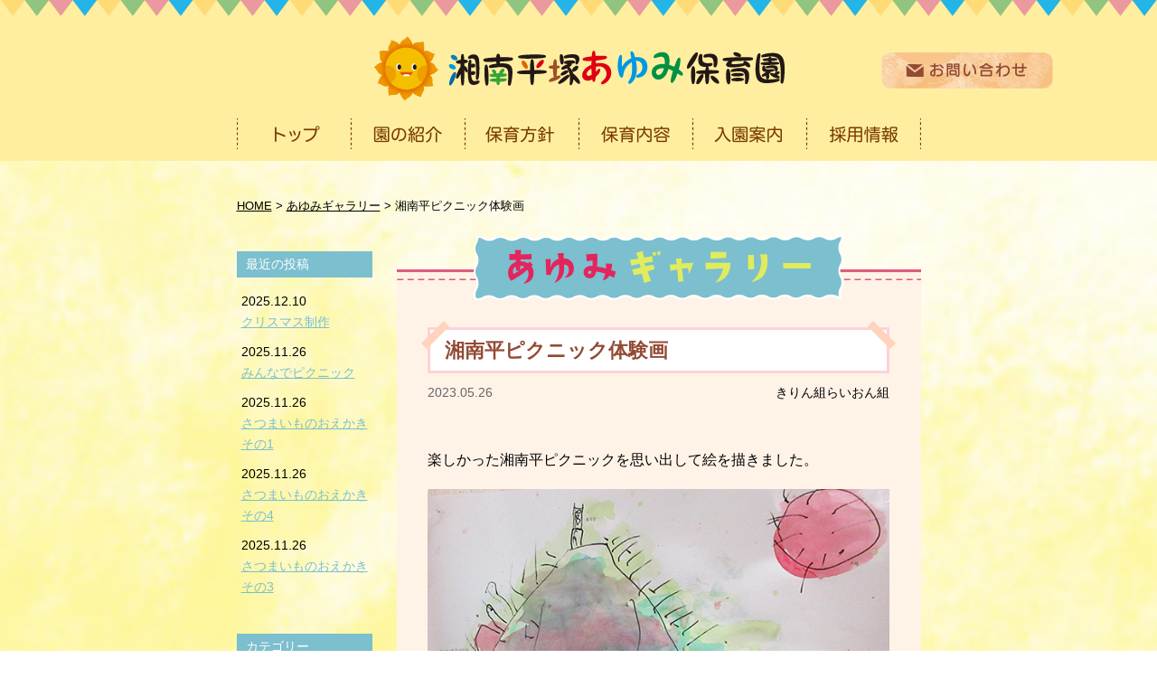

--- FILE ---
content_type: text/html; charset=UTF-8
request_url: https://www.shonan-ayumi.com/gallery/5951/
body_size: 8545
content:
<!doctype html>
<html lang="ja">
<head>
<meta charset="utf-8">
<meta name="viewport" content="width=1080px">


		<!-- All in One SEO 4.6.5 - aioseo.com -->
		<title>湘南平ピクニック体験画 - 湘南平塚あゆみ保育園</title>
		<meta name="description" content="楽しかった湘南平ピクニックを思い出して絵を描きました。" />
		<meta name="robots" content="max-image-preview:large" />
		<link rel="canonical" href="https://www.shonan-ayumi.com/gallery/5951/" />
		<meta name="generator" content="All in One SEO (AIOSEO) 4.6.5" />
		<meta property="og:locale" content="ja_JP" />
		<meta property="og:site_name" content="湘南平塚あゆみ保育園 - Just another WordPress site" />
		<meta property="og:type" content="article" />
		<meta property="og:title" content="湘南平ピクニック体験画 - 湘南平塚あゆみ保育園" />
		<meta property="og:description" content="楽しかった湘南平ピクニックを思い出して絵を描きました。" />
		<meta property="og:url" content="https://www.shonan-ayumi.com/gallery/5951/" />
		<meta property="article:published_time" content="2023-05-26T13:10:27+00:00" />
		<meta property="article:modified_time" content="2023-05-26T13:27:07+00:00" />
		<meta name="twitter:card" content="summary_large_image" />
		<meta name="twitter:title" content="湘南平ピクニック体験画 - 湘南平塚あゆみ保育園" />
		<meta name="twitter:description" content="楽しかった湘南平ピクニックを思い出して絵を描きました。" />
		<script type="application/ld+json" class="aioseo-schema">
			{"@context":"https:\/\/schema.org","@graph":[{"@type":"BreadcrumbList","@id":"https:\/\/www.shonan-ayumi.com\/gallery\/5951\/#breadcrumblist","itemListElement":[{"@type":"ListItem","@id":"https:\/\/www.shonan-ayumi.com\/#listItem","position":1,"name":"\u5bb6","item":"https:\/\/www.shonan-ayumi.com\/","nextItem":"https:\/\/www.shonan-ayumi.com\/gallery\/5951\/#listItem"},{"@type":"ListItem","@id":"https:\/\/www.shonan-ayumi.com\/gallery\/5951\/#listItem","position":2,"name":"\u6e58\u5357\u5e73\u30d4\u30af\u30cb\u30c3\u30af\u4f53\u9a13\u753b","previousItem":"https:\/\/www.shonan-ayumi.com\/#listItem"}]},{"@type":"Organization","@id":"https:\/\/www.shonan-ayumi.com\/#organization","name":"\u6e58\u5357\u5e73\u585a\u3042\u3086\u307f\u4fdd\u80b2\u5712","description":"Just another WordPress site","url":"https:\/\/www.shonan-ayumi.com\/"},{"@type":"WebPage","@id":"https:\/\/www.shonan-ayumi.com\/gallery\/5951\/#webpage","url":"https:\/\/www.shonan-ayumi.com\/gallery\/5951\/","name":"\u6e58\u5357\u5e73\u30d4\u30af\u30cb\u30c3\u30af\u4f53\u9a13\u753b - \u6e58\u5357\u5e73\u585a\u3042\u3086\u307f\u4fdd\u80b2\u5712","description":"\u697d\u3057\u304b\u3063\u305f\u6e58\u5357\u5e73\u30d4\u30af\u30cb\u30c3\u30af\u3092\u601d\u3044\u51fa\u3057\u3066\u7d75\u3092\u63cf\u304d\u307e\u3057\u305f\u3002","inLanguage":"ja","isPartOf":{"@id":"https:\/\/www.shonan-ayumi.com\/#website"},"breadcrumb":{"@id":"https:\/\/www.shonan-ayumi.com\/gallery\/5951\/#breadcrumblist"},"image":{"@type":"ImageObject","url":"https:\/\/www.shonan-ayumi.com\/wp\/wp-content\/uploads\/2023\/05\/IMG_7739.jpg","@id":"https:\/\/www.shonan-ayumi.com\/gallery\/5951\/#mainImage","width":591,"height":412},"primaryImageOfPage":{"@id":"https:\/\/www.shonan-ayumi.com\/gallery\/5951\/#mainImage"},"datePublished":"2023-05-26T22:10:27+09:00","dateModified":"2023-05-26T22:27:07+09:00"},{"@type":"WebSite","@id":"https:\/\/www.shonan-ayumi.com\/#website","url":"https:\/\/www.shonan-ayumi.com\/","name":"\u6e58\u5357\u5e73\u585a\u3042\u3086\u307f\u4fdd\u80b2\u5712","description":"Just another WordPress site","inLanguage":"ja","publisher":{"@id":"https:\/\/www.shonan-ayumi.com\/#organization"}}]}
		</script>
		<!-- All in One SEO -->

<script type="text/javascript">
/* <![CDATA[ */
window._wpemojiSettings = {"baseUrl":"https:\/\/s.w.org\/images\/core\/emoji\/14.0.0\/72x72\/","ext":".png","svgUrl":"https:\/\/s.w.org\/images\/core\/emoji\/14.0.0\/svg\/","svgExt":".svg","source":{"concatemoji":"https:\/\/www.shonan-ayumi.com\/wp\/wp-includes\/js\/wp-emoji-release.min.js?ver=6.4.7"}};
/*! This file is auto-generated */
!function(i,n){var o,s,e;function c(e){try{var t={supportTests:e,timestamp:(new Date).valueOf()};sessionStorage.setItem(o,JSON.stringify(t))}catch(e){}}function p(e,t,n){e.clearRect(0,0,e.canvas.width,e.canvas.height),e.fillText(t,0,0);var t=new Uint32Array(e.getImageData(0,0,e.canvas.width,e.canvas.height).data),r=(e.clearRect(0,0,e.canvas.width,e.canvas.height),e.fillText(n,0,0),new Uint32Array(e.getImageData(0,0,e.canvas.width,e.canvas.height).data));return t.every(function(e,t){return e===r[t]})}function u(e,t,n){switch(t){case"flag":return n(e,"\ud83c\udff3\ufe0f\u200d\u26a7\ufe0f","\ud83c\udff3\ufe0f\u200b\u26a7\ufe0f")?!1:!n(e,"\ud83c\uddfa\ud83c\uddf3","\ud83c\uddfa\u200b\ud83c\uddf3")&&!n(e,"\ud83c\udff4\udb40\udc67\udb40\udc62\udb40\udc65\udb40\udc6e\udb40\udc67\udb40\udc7f","\ud83c\udff4\u200b\udb40\udc67\u200b\udb40\udc62\u200b\udb40\udc65\u200b\udb40\udc6e\u200b\udb40\udc67\u200b\udb40\udc7f");case"emoji":return!n(e,"\ud83e\udef1\ud83c\udffb\u200d\ud83e\udef2\ud83c\udfff","\ud83e\udef1\ud83c\udffb\u200b\ud83e\udef2\ud83c\udfff")}return!1}function f(e,t,n){var r="undefined"!=typeof WorkerGlobalScope&&self instanceof WorkerGlobalScope?new OffscreenCanvas(300,150):i.createElement("canvas"),a=r.getContext("2d",{willReadFrequently:!0}),o=(a.textBaseline="top",a.font="600 32px Arial",{});return e.forEach(function(e){o[e]=t(a,e,n)}),o}function t(e){var t=i.createElement("script");t.src=e,t.defer=!0,i.head.appendChild(t)}"undefined"!=typeof Promise&&(o="wpEmojiSettingsSupports",s=["flag","emoji"],n.supports={everything:!0,everythingExceptFlag:!0},e=new Promise(function(e){i.addEventListener("DOMContentLoaded",e,{once:!0})}),new Promise(function(t){var n=function(){try{var e=JSON.parse(sessionStorage.getItem(o));if("object"==typeof e&&"number"==typeof e.timestamp&&(new Date).valueOf()<e.timestamp+604800&&"object"==typeof e.supportTests)return e.supportTests}catch(e){}return null}();if(!n){if("undefined"!=typeof Worker&&"undefined"!=typeof OffscreenCanvas&&"undefined"!=typeof URL&&URL.createObjectURL&&"undefined"!=typeof Blob)try{var e="postMessage("+f.toString()+"("+[JSON.stringify(s),u.toString(),p.toString()].join(",")+"));",r=new Blob([e],{type:"text/javascript"}),a=new Worker(URL.createObjectURL(r),{name:"wpTestEmojiSupports"});return void(a.onmessage=function(e){c(n=e.data),a.terminate(),t(n)})}catch(e){}c(n=f(s,u,p))}t(n)}).then(function(e){for(var t in e)n.supports[t]=e[t],n.supports.everything=n.supports.everything&&n.supports[t],"flag"!==t&&(n.supports.everythingExceptFlag=n.supports.everythingExceptFlag&&n.supports[t]);n.supports.everythingExceptFlag=n.supports.everythingExceptFlag&&!n.supports.flag,n.DOMReady=!1,n.readyCallback=function(){n.DOMReady=!0}}).then(function(){return e}).then(function(){var e;n.supports.everything||(n.readyCallback(),(e=n.source||{}).concatemoji?t(e.concatemoji):e.wpemoji&&e.twemoji&&(t(e.twemoji),t(e.wpemoji)))}))}((window,document),window._wpemojiSettings);
/* ]]> */
</script>
<style id='wp-emoji-styles-inline-css' type='text/css'>

	img.wp-smiley, img.emoji {
		display: inline !important;
		border: none !important;
		box-shadow: none !important;
		height: 1em !important;
		width: 1em !important;
		margin: 0 0.07em !important;
		vertical-align: -0.1em !important;
		background: none !important;
		padding: 0 !important;
	}
</style>
<link rel='stylesheet' id='wp-block-library-css' href='https://www.shonan-ayumi.com/wp/wp-includes/css/dist/block-library/style.min.css?ver=6.4.7' type='text/css' media='all' />
<style id='classic-theme-styles-inline-css' type='text/css'>
/*! This file is auto-generated */
.wp-block-button__link{color:#fff;background-color:#32373c;border-radius:9999px;box-shadow:none;text-decoration:none;padding:calc(.667em + 2px) calc(1.333em + 2px);font-size:1.125em}.wp-block-file__button{background:#32373c;color:#fff;text-decoration:none}
</style>
<style id='global-styles-inline-css' type='text/css'>
body{--wp--preset--color--black: #000000;--wp--preset--color--cyan-bluish-gray: #abb8c3;--wp--preset--color--white: #ffffff;--wp--preset--color--pale-pink: #f78da7;--wp--preset--color--vivid-red: #cf2e2e;--wp--preset--color--luminous-vivid-orange: #ff6900;--wp--preset--color--luminous-vivid-amber: #fcb900;--wp--preset--color--light-green-cyan: #7bdcb5;--wp--preset--color--vivid-green-cyan: #00d084;--wp--preset--color--pale-cyan-blue: #8ed1fc;--wp--preset--color--vivid-cyan-blue: #0693e3;--wp--preset--color--vivid-purple: #9b51e0;--wp--preset--gradient--vivid-cyan-blue-to-vivid-purple: linear-gradient(135deg,rgba(6,147,227,1) 0%,rgb(155,81,224) 100%);--wp--preset--gradient--light-green-cyan-to-vivid-green-cyan: linear-gradient(135deg,rgb(122,220,180) 0%,rgb(0,208,130) 100%);--wp--preset--gradient--luminous-vivid-amber-to-luminous-vivid-orange: linear-gradient(135deg,rgba(252,185,0,1) 0%,rgba(255,105,0,1) 100%);--wp--preset--gradient--luminous-vivid-orange-to-vivid-red: linear-gradient(135deg,rgba(255,105,0,1) 0%,rgb(207,46,46) 100%);--wp--preset--gradient--very-light-gray-to-cyan-bluish-gray: linear-gradient(135deg,rgb(238,238,238) 0%,rgb(169,184,195) 100%);--wp--preset--gradient--cool-to-warm-spectrum: linear-gradient(135deg,rgb(74,234,220) 0%,rgb(151,120,209) 20%,rgb(207,42,186) 40%,rgb(238,44,130) 60%,rgb(251,105,98) 80%,rgb(254,248,76) 100%);--wp--preset--gradient--blush-light-purple: linear-gradient(135deg,rgb(255,206,236) 0%,rgb(152,150,240) 100%);--wp--preset--gradient--blush-bordeaux: linear-gradient(135deg,rgb(254,205,165) 0%,rgb(254,45,45) 50%,rgb(107,0,62) 100%);--wp--preset--gradient--luminous-dusk: linear-gradient(135deg,rgb(255,203,112) 0%,rgb(199,81,192) 50%,rgb(65,88,208) 100%);--wp--preset--gradient--pale-ocean: linear-gradient(135deg,rgb(255,245,203) 0%,rgb(182,227,212) 50%,rgb(51,167,181) 100%);--wp--preset--gradient--electric-grass: linear-gradient(135deg,rgb(202,248,128) 0%,rgb(113,206,126) 100%);--wp--preset--gradient--midnight: linear-gradient(135deg,rgb(2,3,129) 0%,rgb(40,116,252) 100%);--wp--preset--font-size--small: 13px;--wp--preset--font-size--medium: 20px;--wp--preset--font-size--large: 36px;--wp--preset--font-size--x-large: 42px;--wp--preset--spacing--20: 0.44rem;--wp--preset--spacing--30: 0.67rem;--wp--preset--spacing--40: 1rem;--wp--preset--spacing--50: 1.5rem;--wp--preset--spacing--60: 2.25rem;--wp--preset--spacing--70: 3.38rem;--wp--preset--spacing--80: 5.06rem;--wp--preset--shadow--natural: 6px 6px 9px rgba(0, 0, 0, 0.2);--wp--preset--shadow--deep: 12px 12px 50px rgba(0, 0, 0, 0.4);--wp--preset--shadow--sharp: 6px 6px 0px rgba(0, 0, 0, 0.2);--wp--preset--shadow--outlined: 6px 6px 0px -3px rgba(255, 255, 255, 1), 6px 6px rgba(0, 0, 0, 1);--wp--preset--shadow--crisp: 6px 6px 0px rgba(0, 0, 0, 1);}:where(.is-layout-flex){gap: 0.5em;}:where(.is-layout-grid){gap: 0.5em;}body .is-layout-flow > .alignleft{float: left;margin-inline-start: 0;margin-inline-end: 2em;}body .is-layout-flow > .alignright{float: right;margin-inline-start: 2em;margin-inline-end: 0;}body .is-layout-flow > .aligncenter{margin-left: auto !important;margin-right: auto !important;}body .is-layout-constrained > .alignleft{float: left;margin-inline-start: 0;margin-inline-end: 2em;}body .is-layout-constrained > .alignright{float: right;margin-inline-start: 2em;margin-inline-end: 0;}body .is-layout-constrained > .aligncenter{margin-left: auto !important;margin-right: auto !important;}body .is-layout-constrained > :where(:not(.alignleft):not(.alignright):not(.alignfull)){max-width: var(--wp--style--global--content-size);margin-left: auto !important;margin-right: auto !important;}body .is-layout-constrained > .alignwide{max-width: var(--wp--style--global--wide-size);}body .is-layout-flex{display: flex;}body .is-layout-flex{flex-wrap: wrap;align-items: center;}body .is-layout-flex > *{margin: 0;}body .is-layout-grid{display: grid;}body .is-layout-grid > *{margin: 0;}:where(.wp-block-columns.is-layout-flex){gap: 2em;}:where(.wp-block-columns.is-layout-grid){gap: 2em;}:where(.wp-block-post-template.is-layout-flex){gap: 1.25em;}:where(.wp-block-post-template.is-layout-grid){gap: 1.25em;}.has-black-color{color: var(--wp--preset--color--black) !important;}.has-cyan-bluish-gray-color{color: var(--wp--preset--color--cyan-bluish-gray) !important;}.has-white-color{color: var(--wp--preset--color--white) !important;}.has-pale-pink-color{color: var(--wp--preset--color--pale-pink) !important;}.has-vivid-red-color{color: var(--wp--preset--color--vivid-red) !important;}.has-luminous-vivid-orange-color{color: var(--wp--preset--color--luminous-vivid-orange) !important;}.has-luminous-vivid-amber-color{color: var(--wp--preset--color--luminous-vivid-amber) !important;}.has-light-green-cyan-color{color: var(--wp--preset--color--light-green-cyan) !important;}.has-vivid-green-cyan-color{color: var(--wp--preset--color--vivid-green-cyan) !important;}.has-pale-cyan-blue-color{color: var(--wp--preset--color--pale-cyan-blue) !important;}.has-vivid-cyan-blue-color{color: var(--wp--preset--color--vivid-cyan-blue) !important;}.has-vivid-purple-color{color: var(--wp--preset--color--vivid-purple) !important;}.has-black-background-color{background-color: var(--wp--preset--color--black) !important;}.has-cyan-bluish-gray-background-color{background-color: var(--wp--preset--color--cyan-bluish-gray) !important;}.has-white-background-color{background-color: var(--wp--preset--color--white) !important;}.has-pale-pink-background-color{background-color: var(--wp--preset--color--pale-pink) !important;}.has-vivid-red-background-color{background-color: var(--wp--preset--color--vivid-red) !important;}.has-luminous-vivid-orange-background-color{background-color: var(--wp--preset--color--luminous-vivid-orange) !important;}.has-luminous-vivid-amber-background-color{background-color: var(--wp--preset--color--luminous-vivid-amber) !important;}.has-light-green-cyan-background-color{background-color: var(--wp--preset--color--light-green-cyan) !important;}.has-vivid-green-cyan-background-color{background-color: var(--wp--preset--color--vivid-green-cyan) !important;}.has-pale-cyan-blue-background-color{background-color: var(--wp--preset--color--pale-cyan-blue) !important;}.has-vivid-cyan-blue-background-color{background-color: var(--wp--preset--color--vivid-cyan-blue) !important;}.has-vivid-purple-background-color{background-color: var(--wp--preset--color--vivid-purple) !important;}.has-black-border-color{border-color: var(--wp--preset--color--black) !important;}.has-cyan-bluish-gray-border-color{border-color: var(--wp--preset--color--cyan-bluish-gray) !important;}.has-white-border-color{border-color: var(--wp--preset--color--white) !important;}.has-pale-pink-border-color{border-color: var(--wp--preset--color--pale-pink) !important;}.has-vivid-red-border-color{border-color: var(--wp--preset--color--vivid-red) !important;}.has-luminous-vivid-orange-border-color{border-color: var(--wp--preset--color--luminous-vivid-orange) !important;}.has-luminous-vivid-amber-border-color{border-color: var(--wp--preset--color--luminous-vivid-amber) !important;}.has-light-green-cyan-border-color{border-color: var(--wp--preset--color--light-green-cyan) !important;}.has-vivid-green-cyan-border-color{border-color: var(--wp--preset--color--vivid-green-cyan) !important;}.has-pale-cyan-blue-border-color{border-color: var(--wp--preset--color--pale-cyan-blue) !important;}.has-vivid-cyan-blue-border-color{border-color: var(--wp--preset--color--vivid-cyan-blue) !important;}.has-vivid-purple-border-color{border-color: var(--wp--preset--color--vivid-purple) !important;}.has-vivid-cyan-blue-to-vivid-purple-gradient-background{background: var(--wp--preset--gradient--vivid-cyan-blue-to-vivid-purple) !important;}.has-light-green-cyan-to-vivid-green-cyan-gradient-background{background: var(--wp--preset--gradient--light-green-cyan-to-vivid-green-cyan) !important;}.has-luminous-vivid-amber-to-luminous-vivid-orange-gradient-background{background: var(--wp--preset--gradient--luminous-vivid-amber-to-luminous-vivid-orange) !important;}.has-luminous-vivid-orange-to-vivid-red-gradient-background{background: var(--wp--preset--gradient--luminous-vivid-orange-to-vivid-red) !important;}.has-very-light-gray-to-cyan-bluish-gray-gradient-background{background: var(--wp--preset--gradient--very-light-gray-to-cyan-bluish-gray) !important;}.has-cool-to-warm-spectrum-gradient-background{background: var(--wp--preset--gradient--cool-to-warm-spectrum) !important;}.has-blush-light-purple-gradient-background{background: var(--wp--preset--gradient--blush-light-purple) !important;}.has-blush-bordeaux-gradient-background{background: var(--wp--preset--gradient--blush-bordeaux) !important;}.has-luminous-dusk-gradient-background{background: var(--wp--preset--gradient--luminous-dusk) !important;}.has-pale-ocean-gradient-background{background: var(--wp--preset--gradient--pale-ocean) !important;}.has-electric-grass-gradient-background{background: var(--wp--preset--gradient--electric-grass) !important;}.has-midnight-gradient-background{background: var(--wp--preset--gradient--midnight) !important;}.has-small-font-size{font-size: var(--wp--preset--font-size--small) !important;}.has-medium-font-size{font-size: var(--wp--preset--font-size--medium) !important;}.has-large-font-size{font-size: var(--wp--preset--font-size--large) !important;}.has-x-large-font-size{font-size: var(--wp--preset--font-size--x-large) !important;}
.wp-block-navigation a:where(:not(.wp-element-button)){color: inherit;}
:where(.wp-block-post-template.is-layout-flex){gap: 1.25em;}:where(.wp-block-post-template.is-layout-grid){gap: 1.25em;}
:where(.wp-block-columns.is-layout-flex){gap: 2em;}:where(.wp-block-columns.is-layout-grid){gap: 2em;}
.wp-block-pullquote{font-size: 1.5em;line-height: 1.6;}
</style>
<link rel="https://api.w.org/" href="https://www.shonan-ayumi.com/wp-json/" /><link rel="EditURI" type="application/rsd+xml" title="RSD" href="https://www.shonan-ayumi.com/wp/xmlrpc.php?rsd" />
<meta name="generator" content="WordPress 6.4.7" />
<link rel='shortlink' href='https://www.shonan-ayumi.com/?p=5951' />
<link rel="alternate" type="application/json+oembed" href="https://www.shonan-ayumi.com/wp-json/oembed/1.0/embed?url=https%3A%2F%2Fwww.shonan-ayumi.com%2Fgallery%2F5951%2F" />
<link rel="alternate" type="text/xml+oembed" href="https://www.shonan-ayumi.com/wp-json/oembed/1.0/embed?url=https%3A%2F%2Fwww.shonan-ayumi.com%2Fgallery%2F5951%2F&#038;format=xml" />

<!-- css -->
<link href="/css/style.css" rel="stylesheet" type="text/css">
<link href="/css/sp.css" rel="stylesheet" type="text/css" media="screen and (max-width:860px) and (min-width:0px)">

<!-- js -->
<script src="http://ajax.googleapis.com/ajax/libs/jquery/2.1.1/jquery.min.js"></script>
<script src="/js/script.js"></script>

<!--[if (gte IE 6)&(lte IE 8)]>
<script src="/js/html5shiv.js"></script>
<script src="/js/selectivizr-min.js"></script>
<script src="https://oss.maxcdn.com/respond/1.4.2/respond.min.js"></script>
<![endif]-->
</head>

<body id="pagetop">

<div class="overlay" id="js__overlay"></div>

<div id="wrapper">
<!--============================ 
	ヘッダー
==============================-->

<header class="header">
	<div class="container pos_rel">
		<h1 class="ta_center-s_left"><a href="/" class="fade"><img src="/images/common/header_logo.png" alt="湘南平塚あゆみ保育園"></a></h1>
		<div class="pos_ab header_btn"><a href="/contact/" class="fade"><img src="/images/common/header_btn.png" alt="お問い合わせ"></a></div>
		
		<!--============================ 
			グローバルナビ
		==============================-->
		<nav class="gn hidden_s">
			<ul class="clearFix">
				<li><a href="/"><img src="/images/common/gn01.png" alt="トップ"></a></li>
				<li><a href="/about/"><img src="/images/common/gn02.png" alt="園の紹介"></a></li>
				<li><a href="/concept/"><img src="/images/common/gn03.png" alt="保育方針"></a></li>
				<li><a href="/schedule/"><img src="/images/common/gn04.png" alt="保育内容"></a></li>
				<li><a href="/guide/"><img src="/images/common/gn05.png" alt="入園案内"></a></li>
				<li><a href="/recruit/"><img src="/images/common/gn06.png" alt="採用情報"></a></li>
			</ul>
		</nav>
	</div><!-- /container -->
</header>
<!--============================ 
	コンテンツ
==============================-->

<div class="contents_box">
	<div class="container clearFix post_box gallery_box pt40">

		<!-- パンくずリスト -->
		<div class="breadcrumbs mb40 fo08">
			<!-- Breadcrumb NavXT 7.3.0 -->
<span property="itemListElement" typeof="ListItem"><a property="item" typeof="WebPage" title="湘南平塚あゆみ保育園へ移動" href="https://www.shonan-ayumi.com" class="home"><span property="name">HOME</span></a><meta property="position" content="1"></span> &gt; <span property="itemListElement" typeof="ListItem"><a property="item" typeof="WebPage" title="あゆみギャラリーへ移動" href="https://www.shonan-ayumi.com/gallery/" class="archive post-gallery-archive"><span property="name">あゆみギャラリー</span></a><meta property="position" content="2"></span> &gt; <span property="itemListElement" typeof="ListItem"><span property="name">湘南平ピクニック体験画</span><meta property="position" content="3"></span>		</div>
		
		<!-- メインコンテンツ -->
		<div class="contents">
			<div class="gallery_bg">

				<!-- ページタイトル -->
				<h2 class="pagettl ta_center bold fo15 fo_brown lh12 mb30"><img src="/images/gallery_ttl.png" alt="あゆみ便り"></h2>

								<article class="mb60">
					<header class="blog_header fo09 mb30">
						<h1 class="bold fo15 lh12 mb10">湘南平ピクニック体験画</h1>
						<div class="clearFix">
							<p class="fo_gray left">2023.05.26</p>
							<div class="right">
								<a href="https://www.shonan-ayumi.com/gallery/gallery_category/%e3%81%8d%e3%82%8a%e3%82%93%e7%b5%84/" rel="tag">きりん組</a><a href="https://www.shonan-ayumi.com/gallery/gallery_category/%e3%82%89%e3%81%84%e3%81%8a%e3%82%93%e7%b5%84/" rel="tag">らいおん組</a>							</div>
						</div>
					</header>

					<div class="blog_content clearFix mb40">
						<p>楽しかった湘南平ピクニックを思い出して絵を描きました。</p>
<p><img fetchpriority="high" decoding="async" class="aligncenter size-full wp-image-5934" src="https://www.shonan-ayumi.com/wp/wp-content/uploads/2023/05/IMG_7739.jpg" alt="" width="591" height="412" srcset="https://www.shonan-ayumi.com/wp/wp-content/uploads/2023/05/IMG_7739.jpg 591w, https://www.shonan-ayumi.com/wp/wp-content/uploads/2023/05/IMG_7739-300x209.jpg 300w, https://www.shonan-ayumi.com/wp/wp-content/uploads/2023/05/IMG_7739-550x383.jpg 550w" sizes="(max-width: 591px) 100vw, 591px" /> <img decoding="async" class="aligncenter size-full wp-image-5933" src="https://www.shonan-ayumi.com/wp/wp-content/uploads/2023/05/IMG_7738.jpg" alt="" width="591" height="407" srcset="https://www.shonan-ayumi.com/wp/wp-content/uploads/2023/05/IMG_7738.jpg 591w, https://www.shonan-ayumi.com/wp/wp-content/uploads/2023/05/IMG_7738-300x207.jpg 300w, https://www.shonan-ayumi.com/wp/wp-content/uploads/2023/05/IMG_7738-550x379.jpg 550w" sizes="(max-width: 591px) 100vw, 591px" /> <img decoding="async" class="aligncenter size-full wp-image-5932" src="https://www.shonan-ayumi.com/wp/wp-content/uploads/2023/05/IMG_7737.jpg" alt="" width="591" height="393" srcset="https://www.shonan-ayumi.com/wp/wp-content/uploads/2023/05/IMG_7737.jpg 591w, https://www.shonan-ayumi.com/wp/wp-content/uploads/2023/05/IMG_7737-300x199.jpg 300w, https://www.shonan-ayumi.com/wp/wp-content/uploads/2023/05/IMG_7737-550x366.jpg 550w, https://www.shonan-ayumi.com/wp/wp-content/uploads/2023/05/IMG_7737-400x267.jpg 400w" sizes="(max-width: 591px) 100vw, 591px" /></p>
<p><img loading="lazy" decoding="async" class="aligncenter size-full wp-image-5930" src="https://www.shonan-ayumi.com/wp/wp-content/uploads/2023/05/IMG_7733.jpg" alt="" width="591" height="387" srcset="https://www.shonan-ayumi.com/wp/wp-content/uploads/2023/05/IMG_7733.jpg 591w, https://www.shonan-ayumi.com/wp/wp-content/uploads/2023/05/IMG_7733-300x196.jpg 300w, https://www.shonan-ayumi.com/wp/wp-content/uploads/2023/05/IMG_7733-550x360.jpg 550w" sizes="(max-width: 591px) 100vw, 591px" /></p>
<p><img loading="lazy" decoding="async" class="aligncenter size-full wp-image-5931" src="https://www.shonan-ayumi.com/wp/wp-content/uploads/2023/05/IMG_7734-e1685106448447.jpg" alt="" width="590" height="753" srcset="https://www.shonan-ayumi.com/wp/wp-content/uploads/2023/05/IMG_7734-e1685106448447.jpg 590w, https://www.shonan-ayumi.com/wp/wp-content/uploads/2023/05/IMG_7734-e1685106448447-300x383.jpg 300w, https://www.shonan-ayumi.com/wp/wp-content/uploads/2023/05/IMG_7734-e1685106448447-550x702.jpg 550w" sizes="(max-width: 590px) 100vw, 590px" /></p>
<p><img loading="lazy" decoding="async" class="aligncenter size-full wp-image-5915" src="https://www.shonan-ayumi.com/wp/wp-content/uploads/2023/05/IMG_7718.jpg" alt="" width="591" height="413" srcset="https://www.shonan-ayumi.com/wp/wp-content/uploads/2023/05/IMG_7718.jpg 591w, https://www.shonan-ayumi.com/wp/wp-content/uploads/2023/05/IMG_7718-300x210.jpg 300w, https://www.shonan-ayumi.com/wp/wp-content/uploads/2023/05/IMG_7718-550x384.jpg 550w" sizes="(max-width: 591px) 100vw, 591px" /> <img loading="lazy" decoding="async" class="aligncenter size-full wp-image-5914" src="https://www.shonan-ayumi.com/wp/wp-content/uploads/2023/05/IMG_7717.jpg" alt="" width="591" height="412" srcset="https://www.shonan-ayumi.com/wp/wp-content/uploads/2023/05/IMG_7717.jpg 591w, https://www.shonan-ayumi.com/wp/wp-content/uploads/2023/05/IMG_7717-300x209.jpg 300w, https://www.shonan-ayumi.com/wp/wp-content/uploads/2023/05/IMG_7717-550x383.jpg 550w" sizes="(max-width: 591px) 100vw, 591px" /> <img loading="lazy" decoding="async" class="aligncenter size-full wp-image-5913" src="https://www.shonan-ayumi.com/wp/wp-content/uploads/2023/05/IMG_7716.jpg" alt="" width="591" height="410" srcset="https://www.shonan-ayumi.com/wp/wp-content/uploads/2023/05/IMG_7716.jpg 591w, https://www.shonan-ayumi.com/wp/wp-content/uploads/2023/05/IMG_7716-300x208.jpg 300w, https://www.shonan-ayumi.com/wp/wp-content/uploads/2023/05/IMG_7716-550x382.jpg 550w" sizes="(max-width: 591px) 100vw, 591px" /> <img loading="lazy" decoding="async" class="aligncenter size-full wp-image-5912" src="https://www.shonan-ayumi.com/wp/wp-content/uploads/2023/05/IMG_7715.jpg" alt="" width="591" height="411" srcset="https://www.shonan-ayumi.com/wp/wp-content/uploads/2023/05/IMG_7715.jpg 591w, https://www.shonan-ayumi.com/wp/wp-content/uploads/2023/05/IMG_7715-300x209.jpg 300w, https://www.shonan-ayumi.com/wp/wp-content/uploads/2023/05/IMG_7715-550x382.jpg 550w" sizes="(max-width: 591px) 100vw, 591px" /></p>
<p>&nbsp;</p>
					</div><!-- /blog_content -->
				</article>
										

				<!-- ページャー -->
				<div class="pager">
					<ul class="ta_center pos_rel">
												<li class="previous">
							<a href="https://www.shonan-ayumi.com/gallery/5889/" rel="prev">前の投稿へ</a>						</li>						<li class="return">
							<a href="/gallery/">一覧へ</a>
						</li>
												<li class="next">
							<a href="https://www.shonan-ayumi.com/gallery/5952/" rel="next">次の投稿へ</a>						</li>
											</ul>
				</div>
			</div><!-- /bg -->
		</div><!-- /contents -->
		
		<!-- サイドバー -->
<aside class="rNavi fo09">
	<!-- sec01 -->
	<section class="side_sec01 mb40">
		<h2 class="mb15">最近の投稿</h2>
			<dl>
			<dt>2025.12.10</dt>
			<dd><a href="https://www.shonan-ayumi.com/gallery/9190/">クリスマス制作</a></dd>
		</dl>
			<dl>
			<dt>2025.11.26</dt>
			<dd><a href="https://www.shonan-ayumi.com/gallery/9136/">みんなでピクニック</a></dd>
		</dl>
			<dl>
			<dt>2025.11.26</dt>
			<dd><a href="https://www.shonan-ayumi.com/gallery/9126/">さつまいものおえかき その1</a></dd>
		</dl>
			<dl>
			<dt>2025.11.26</dt>
			<dd><a href="https://www.shonan-ayumi.com/gallery/9134/">さつまいものおえかき その4</a></dd>
		</dl>
			<dl>
			<dt>2025.11.26</dt>
			<dd><a href="https://www.shonan-ayumi.com/gallery/9129/">さつまいものおえかき その3</a></dd>
		</dl>
		</section><!-- /sec01 -->

	<!-- sec02 -->
	<section class="side_sec02 mb40">
		<h2 class="mb15">カテゴリー</h2>
		<ul>
				<li class="cat-item cat-item-8"><a href="https://www.shonan-ayumi.com/gallery/gallery_category/%e3%82%89%e3%81%84%e3%81%8a%e3%82%93%e7%b5%84/">らいおん組</a>
</li>
	<li class="cat-item cat-item-13"><a href="https://www.shonan-ayumi.com/gallery/gallery_category/%e3%81%b1%e3%82%93%e3%81%a0%e7%b5%84/">ぱんだ組</a>
</li>
	<li class="cat-item cat-item-14"><a href="https://www.shonan-ayumi.com/gallery/gallery_category/%e3%81%8d%e3%82%8a%e3%82%93%e7%b5%84/">きりん組</a>
</li>
	<li class="cat-item cat-item-16"><a href="https://www.shonan-ayumi.com/gallery/gallery_category/%e3%82%8a%e3%81%99%e7%b5%84/">りす組</a>
</li>
	<li class="cat-item cat-item-17"><a href="https://www.shonan-ayumi.com/gallery/gallery_category/%e3%81%86%e3%81%95%e3%81%8e%e7%b5%84/">うさぎ組</a>
</li>
	<li class="cat-item cat-item-19"><a href="https://www.shonan-ayumi.com/gallery/gallery_category/%e3%81%b2%e3%82%88%e3%81%93%e7%b5%84/">ひよこ組</a>
</li>
	<li class="cat-item cat-item-20"><a href="https://www.shonan-ayumi.com/gallery/gallery_category/%e9%9b%86%e5%9b%a3%e5%88%b6%e4%bd%9c/">集団制作</a>
</li>
	<li class="cat-item cat-item-30"><a href="https://www.shonan-ayumi.com/gallery/gallery_category/%e5%85%b1%e5%90%8c%e5%88%b6%e4%bd%9c/">共同制作</a>
</li>
		</ul>
	</section><!-- /sec02 -->

	<!-- sec03 -->
	<section class="blog_side_sec03 mb40">
		<h2 class="mb15">バックナンバー</h2>
		<ul>
				<li><a href='https://www.shonan-ayumi.com/gallery/date/2025/12/'>2025年12月</a>&nbsp;(1)</li>
	<li><a href='https://www.shonan-ayumi.com/gallery/date/2025/11/'>2025年11月</a>&nbsp;(13)</li>
	<li><a href='https://www.shonan-ayumi.com/gallery/date/2025/10/'>2025年10月</a>&nbsp;(16)</li>
	<li><a href='https://www.shonan-ayumi.com/gallery/date/2025/09/'>2025年9月</a>&nbsp;(2)</li>
	<li><a href='https://www.shonan-ayumi.com/gallery/date/2025/08/'>2025年8月</a>&nbsp;(6)</li>
	<li><a href='https://www.shonan-ayumi.com/gallery/date/2025/07/'>2025年7月</a>&nbsp;(9)</li>
	<li><a href='https://www.shonan-ayumi.com/gallery/date/2025/06/'>2025年6月</a>&nbsp;(4)</li>
	<li><a href='https://www.shonan-ayumi.com/gallery/date/2025/05/'>2025年5月</a>&nbsp;(4)</li>
	<li><a href='https://www.shonan-ayumi.com/gallery/date/2025/04/'>2025年4月</a>&nbsp;(8)</li>
	<li><a href='https://www.shonan-ayumi.com/gallery/date/2025/03/'>2025年3月</a>&nbsp;(4)</li>
	<li><a href='https://www.shonan-ayumi.com/gallery/date/2025/02/'>2025年2月</a>&nbsp;(4)</li>
	<li><a href='https://www.shonan-ayumi.com/gallery/date/2025/01/'>2025年1月</a>&nbsp;(3)</li>
	<li><a href='https://www.shonan-ayumi.com/gallery/date/2024/12/'>2024年12月</a>&nbsp;(9)</li>
	<li><a href='https://www.shonan-ayumi.com/gallery/date/2024/11/'>2024年11月</a>&nbsp;(2)</li>
	<li><a href='https://www.shonan-ayumi.com/gallery/date/2024/10/'>2024年10月</a>&nbsp;(6)</li>
	<li><a href='https://www.shonan-ayumi.com/gallery/date/2024/09/'>2024年9月</a>&nbsp;(5)</li>
	<li><a href='https://www.shonan-ayumi.com/gallery/date/2024/08/'>2024年8月</a>&nbsp;(8)</li>
	<li><a href='https://www.shonan-ayumi.com/gallery/date/2024/07/'>2024年7月</a>&nbsp;(11)</li>
	<li><a href='https://www.shonan-ayumi.com/gallery/date/2024/06/'>2024年6月</a>&nbsp;(9)</li>
	<li><a href='https://www.shonan-ayumi.com/gallery/date/2024/05/'>2024年5月</a>&nbsp;(12)</li>
	<li><a href='https://www.shonan-ayumi.com/gallery/date/2024/04/'>2024年4月</a>&nbsp;(10)</li>
	<li><a href='https://www.shonan-ayumi.com/gallery/date/2024/03/'>2024年3月</a>&nbsp;(3)</li>
	<li><a href='https://www.shonan-ayumi.com/gallery/date/2024/02/'>2024年2月</a>&nbsp;(11)</li>
	<li><a href='https://www.shonan-ayumi.com/gallery/date/2024/01/'>2024年1月</a>&nbsp;(5)</li>
	<li><a href='https://www.shonan-ayumi.com/gallery/date/2023/12/'>2023年12月</a>&nbsp;(9)</li>
	<li><a href='https://www.shonan-ayumi.com/gallery/date/2023/11/'>2023年11月</a>&nbsp;(10)</li>
	<li><a href='https://www.shonan-ayumi.com/gallery/date/2023/10/'>2023年10月</a>&nbsp;(3)</li>
	<li><a href='https://www.shonan-ayumi.com/gallery/date/2023/09/'>2023年9月</a>&nbsp;(12)</li>
	<li><a href='https://www.shonan-ayumi.com/gallery/date/2023/08/'>2023年8月</a>&nbsp;(9)</li>
	<li><a href='https://www.shonan-ayumi.com/gallery/date/2023/07/'>2023年7月</a>&nbsp;(9)</li>
	<li><a href='https://www.shonan-ayumi.com/gallery/date/2023/06/'>2023年6月</a>&nbsp;(14)</li>
	<li><a href='https://www.shonan-ayumi.com/gallery/date/2023/05/'>2023年5月</a>&nbsp;(12)</li>
	<li><a href='https://www.shonan-ayumi.com/gallery/date/2023/04/'>2023年4月</a>&nbsp;(7)</li>
	<li><a href='https://www.shonan-ayumi.com/gallery/date/2023/03/'>2023年3月</a>&nbsp;(4)</li>
	<li><a href='https://www.shonan-ayumi.com/gallery/date/2023/02/'>2023年2月</a>&nbsp;(6)</li>
	<li><a href='https://www.shonan-ayumi.com/gallery/date/2023/01/'>2023年1月</a>&nbsp;(3)</li>
	<li><a href='https://www.shonan-ayumi.com/gallery/date/2022/12/'>2022年12月</a>&nbsp;(13)</li>
	<li><a href='https://www.shonan-ayumi.com/gallery/date/2022/11/'>2022年11月</a>&nbsp;(7)</li>
	<li><a href='https://www.shonan-ayumi.com/gallery/date/2022/10/'>2022年10月</a>&nbsp;(8)</li>
	<li><a href='https://www.shonan-ayumi.com/gallery/date/2022/09/'>2022年9月</a>&nbsp;(5)</li>
	<li><a href='https://www.shonan-ayumi.com/gallery/date/2022/08/'>2022年8月</a>&nbsp;(9)</li>
	<li><a href='https://www.shonan-ayumi.com/gallery/date/2022/07/'>2022年7月</a>&nbsp;(8)</li>
	<li><a href='https://www.shonan-ayumi.com/gallery/date/2022/06/'>2022年6月</a>&nbsp;(12)</li>
	<li><a href='https://www.shonan-ayumi.com/gallery/date/2022/05/'>2022年5月</a>&nbsp;(9)</li>
	<li><a href='https://www.shonan-ayumi.com/gallery/date/2022/04/'>2022年4月</a>&nbsp;(5)</li>
	<li><a href='https://www.shonan-ayumi.com/gallery/date/2022/03/'>2022年3月</a>&nbsp;(2)</li>
	<li><a href='https://www.shonan-ayumi.com/gallery/date/2022/02/'>2022年2月</a>&nbsp;(5)</li>
	<li><a href='https://www.shonan-ayumi.com/gallery/date/2022/01/'>2022年1月</a>&nbsp;(7)</li>
	<li><a href='https://www.shonan-ayumi.com/gallery/date/2021/12/'>2021年12月</a>&nbsp;(9)</li>
	<li><a href='https://www.shonan-ayumi.com/gallery/date/2021/11/'>2021年11月</a>&nbsp;(7)</li>
	<li><a href='https://www.shonan-ayumi.com/gallery/date/2021/10/'>2021年10月</a>&nbsp;(10)</li>
	<li><a href='https://www.shonan-ayumi.com/gallery/date/2021/09/'>2021年9月</a>&nbsp;(10)</li>
	<li><a href='https://www.shonan-ayumi.com/gallery/date/2021/08/'>2021年8月</a>&nbsp;(17)</li>
	<li><a href='https://www.shonan-ayumi.com/gallery/date/2021/07/'>2021年7月</a>&nbsp;(14)</li>
	<li><a href='https://www.shonan-ayumi.com/gallery/date/2021/06/'>2021年6月</a>&nbsp;(10)</li>
	<li><a href='https://www.shonan-ayumi.com/gallery/date/2021/05/'>2021年5月</a>&nbsp;(9)</li>
	<li><a href='https://www.shonan-ayumi.com/gallery/date/2021/04/'>2021年4月</a>&nbsp;(5)</li>
	<li><a href='https://www.shonan-ayumi.com/gallery/date/2021/03/'>2021年3月</a>&nbsp;(4)</li>
	<li><a href='https://www.shonan-ayumi.com/gallery/date/2021/02/'>2021年2月</a>&nbsp;(5)</li>
	<li><a href='https://www.shonan-ayumi.com/gallery/date/2021/01/'>2021年1月</a>&nbsp;(4)</li>
	<li><a href='https://www.shonan-ayumi.com/gallery/date/2020/12/'>2020年12月</a>&nbsp;(11)</li>
	<li><a href='https://www.shonan-ayumi.com/gallery/date/2020/11/'>2020年11月</a>&nbsp;(9)</li>
	<li><a href='https://www.shonan-ayumi.com/gallery/date/2020/10/'>2020年10月</a>&nbsp;(8)</li>
	<li><a href='https://www.shonan-ayumi.com/gallery/date/2020/09/'>2020年9月</a>&nbsp;(6)</li>
	<li><a href='https://www.shonan-ayumi.com/gallery/date/2020/08/'>2020年8月</a>&nbsp;(7)</li>
	<li><a href='https://www.shonan-ayumi.com/gallery/date/2020/07/'>2020年7月</a>&nbsp;(7)</li>
	<li><a href='https://www.shonan-ayumi.com/gallery/date/2020/06/'>2020年6月</a>&nbsp;(9)</li>
	<li><a href='https://www.shonan-ayumi.com/gallery/date/2020/05/'>2020年5月</a>&nbsp;(8)</li>
	<li><a href='https://www.shonan-ayumi.com/gallery/date/2020/04/'>2020年4月</a>&nbsp;(6)</li>
	<li><a href='https://www.shonan-ayumi.com/gallery/date/2020/03/'>2020年3月</a>&nbsp;(1)</li>
	<li><a href='https://www.shonan-ayumi.com/gallery/date/2020/02/'>2020年2月</a>&nbsp;(4)</li>
	<li><a href='https://www.shonan-ayumi.com/gallery/date/2020/01/'>2020年1月</a>&nbsp;(3)</li>
	<li><a href='https://www.shonan-ayumi.com/gallery/date/2019/12/'>2019年12月</a>&nbsp;(4)</li>
	<li><a href='https://www.shonan-ayumi.com/gallery/date/2019/11/'>2019年11月</a>&nbsp;(5)</li>
	<li><a href='https://www.shonan-ayumi.com/gallery/date/2019/10/'>2019年10月</a>&nbsp;(3)</li>
	<li><a href='https://www.shonan-ayumi.com/gallery/date/2019/09/'>2019年9月</a>&nbsp;(1)</li>
	<li><a href='https://www.shonan-ayumi.com/gallery/date/2019/08/'>2019年8月</a>&nbsp;(4)</li>
	<li><a href='https://www.shonan-ayumi.com/gallery/date/2019/07/'>2019年7月</a>&nbsp;(4)</li>
	<li><a href='https://www.shonan-ayumi.com/gallery/date/2019/06/'>2019年6月</a>&nbsp;(5)</li>
	<li><a href='https://www.shonan-ayumi.com/gallery/date/2019/05/'>2019年5月</a>&nbsp;(4)</li>
	<li><a href='https://www.shonan-ayumi.com/gallery/date/2019/04/'>2019年4月</a>&nbsp;(5)</li>
	<li><a href='https://www.shonan-ayumi.com/gallery/date/2019/03/'>2019年3月</a>&nbsp;(5)</li>
	<li><a href='https://www.shonan-ayumi.com/gallery/date/2019/02/'>2019年2月</a>&nbsp;(4)</li>
	<li><a href='https://www.shonan-ayumi.com/gallery/date/2019/01/'>2019年1月</a>&nbsp;(5)</li>
	<li><a href='https://www.shonan-ayumi.com/gallery/date/2018/12/'>2018年12月</a>&nbsp;(1)</li>
	<li><a href='https://www.shonan-ayumi.com/gallery/date/2018/11/'>2018年11月</a>&nbsp;(6)</li>
	<li><a href='https://www.shonan-ayumi.com/gallery/date/2018/10/'>2018年10月</a>&nbsp;(3)</li>
	<li><a href='https://www.shonan-ayumi.com/gallery/date/2018/09/'>2018年9月</a>&nbsp;(7)</li>
	<li><a href='https://www.shonan-ayumi.com/gallery/date/2018/08/'>2018年8月</a>&nbsp;(4)</li>
	<li><a href='https://www.shonan-ayumi.com/gallery/date/2018/07/'>2018年7月</a>&nbsp;(5)</li>
	<li><a href='https://www.shonan-ayumi.com/gallery/date/2018/06/'>2018年6月</a>&nbsp;(5)</li>
	<li><a href='https://www.shonan-ayumi.com/gallery/date/2018/05/'>2018年5月</a>&nbsp;(3)</li>
	<li><a href='https://www.shonan-ayumi.com/gallery/date/2018/04/'>2018年4月</a>&nbsp;(1)</li>
	<li><a href='https://www.shonan-ayumi.com/gallery/date/2018/03/'>2018年3月</a>&nbsp;(1)</li>
	<li><a href='https://www.shonan-ayumi.com/gallery/date/2018/02/'>2018年2月</a>&nbsp;(3)</li>
	<li><a href='https://www.shonan-ayumi.com/gallery/date/2018/01/'>2018年1月</a>&nbsp;(2)</li>
	<li><a href='https://www.shonan-ayumi.com/gallery/date/2017/11/'>2017年11月</a>&nbsp;(2)</li>
	<li><a href='https://www.shonan-ayumi.com/gallery/date/2017/10/'>2017年10月</a>&nbsp;(3)</li>
	<li><a href='https://www.shonan-ayumi.com/gallery/date/2017/09/'>2017年9月</a>&nbsp;(3)</li>
	<li><a href='https://www.shonan-ayumi.com/gallery/date/2017/08/'>2017年8月</a>&nbsp;(3)</li>
	<li><a href='https://www.shonan-ayumi.com/gallery/date/2017/07/'>2017年7月</a>&nbsp;(4)</li>
	<li><a href='https://www.shonan-ayumi.com/gallery/date/2017/06/'>2017年6月</a>&nbsp;(4)</li>
	<li><a href='https://www.shonan-ayumi.com/gallery/date/2017/05/'>2017年5月</a>&nbsp;(6)</li>
	<li><a href='https://www.shonan-ayumi.com/gallery/date/2017/04/'>2017年4月</a>&nbsp;(4)</li>
	<li><a href='https://www.shonan-ayumi.com/gallery/date/2017/03/'>2017年3月</a>&nbsp;(2)</li>
		</ul>
	</section><!-- /sec03 -->
</aside>
	</div><!-- /container -->
</div><!-- /contents_box -->

<!--============================ 
	フッター
==============================-->

<footer class="footer fo_white">
	<div class="container clearFix">
		<div class="left">
			<h2 class="bold"><a href="/">トップページ</a></h2>
			<ul class="footer_nav">
				<li><a href="/concept/">保育方針</a></li>
				<li><a href="/about/">園の紹介</a></li>
				<li><a href="/schedule/">保育内容</a></li>
			</ul>
			<ul class="footer_nav">
				<li><a href="/guide/">入園案内</a></li>
				<li><a href="/recruit/">採用情報</a></li>
				<li><a href="/contact/">お問い合わせ</a></li>
			</ul>
			<ul class="footer_nav">
				<li><a href="/news/">お知らせ</a></li>
				<li><a href="/letter/">あゆみ便り</a></li>
				<li><a href="/kyusyoku/">給食室だより</a></li>
				<li><a href="/gallery/">あゆみギャラリー</a></li>
			</ul>
			<ul class="footer_nav">
				<li><a href="/privacy/">プライバシーポリシー</a></li>
				<li><a href="/sitemap/">サイトマップ</a></li>
			</ul>
		</div><!-- /left -->
		
		<div class="right">
			<h2 class="mb10"><a href="/" class="fade"><img src="/images/common/footer_logo.png" alt="NPO法人湘南おひさま会 湘南平塚あゆみ保育園"></a></h2>
			<p class="lh14 fo09">〒254-0035　神奈川県平塚市宮の前8-31<br>
			TEL.0463-24-3751　FAX.0463-24-3833</p>
		</div><!-- /right -->
	</div><!-- /container -->
</footer>

</div><!-- /wrapper -->

<!-- スライドメニュー -->
<div class="side-menu-btn" id="button">
	<div class="ellipsis-v">
		<span class="point top"></span>
		<span class="point mid"></span>
		<span class="point bot"></span>
	</div>
</div>
<div class="hidden_l side-menu">
	<figure class="side_logo mb20"><a href="/"><img src="/images/common/header_logo.png" alt="NPO法人湘南おひさま会 湘南平塚あゆみ保育園"></a></figure>
	<nav>
		<ul class="side_nav">
			<li><a href="/concept/">保育方針</a></li>
			<li><a href="/about/">園の紹介</a></li>
			<li><a href="/schedule/">保育内容</a></li>
			<li><a href="/guide/">入園案内</a></li>
			<li><a href="/recruit/">採用情報</a></li>
			<li><a href="/contact/">お問い合わせ</a></li>
			<li><a href="/news/">お知らせ</a></li>
			<li><a href="/letter/">あゆみ便り</a></li>
			<li><a href="/kyusyoku/">給食室だより</a></li>
			<li><a href="/gallery/">あゆみギャラリー</a></li>
			<li><a href="/privacy/">プライバシーポリシー</a></li>
			<li><a href="/sitemap/">サイトマップ</a></li>
		</ul>
	</nav>
</div>


</body>
</html>

--- FILE ---
content_type: text/css
request_url: https://www.shonan-ayumi.com/css/style.css
body_size: 5900
content:
/*------------------------------------------------------

	リセット

------------------------------------------------------*/

html, body, div, span, object, iframe, h1, h2, h3, h4, h5, h6, p, blockquote, pre, abbr, address, cite, code, del, dfn, em, img, ins, kbd, q, samp, small, strong, sub, sup, var, b, i, dl, dt, dd, ol, ul, li, fieldset, form, label, legend, table, caption, tbody, tfoot, thead, tr, th, td, article, aside, canvas, details, figcaption, figure, footer, header, hgroup, menu, nav, section, summary, time, mark, audio, video {
	margin: 0;
	padding: 0;
	border: 0;
	outline: 0;
	font-size: 100%;
	font-style: normal;
	font-weight: normal;
	vertical-align: baseline;
	background: transparent;
}
body {
	line-height: 1;
}
article, aside, details, figcaption, figure, footer, header, hgroup, menu, nav, section {
	display: block;
}
ul {
	list-style: none;
}
blockquote, q {
	quotes: none;
}
blockquote:before, blockquote:after, q:before, q:after {
	content: '';
	content: none;
}
a {
	margin: 0;
	padding: 0;
	font-size: 100%;
	vertical-align: baseline;
	background: transparent;
}
/* change colours to suit your needs */
ins {
	background-color: #ff9;
	color: #000;
	text-decoration: none;
}
/* change colours to suit your needs */
mark {
	background-color: #ff9;
	color: #000;
	font-style: italic;
	font-weight: bold;
}
del {
	text-decoration: line-through;
}
abbr[title], dfn[title] {
	border-bottom: 1px dotted;
	cursor: help;
}
table {
	border-collapse: collapse;
	border-spacing: 0;
}
/* change border colour to suit your needs */
hr {
	display: block;
	height: 1px;
	border: 0;
	border-top: 1px solid #cccccc;
	margin: 1em 0;
	padding: 0;
}
input, select {
	vertical-align: middle;
}
img {
	max-width: 100%;
	height: auto;
	border: none;
	vertical-align: top;
}
* {
	-webkit-box-sizing: border-box;
	-moz-box-sizing: border-box;
	box-sizing: border-box;
}
*:before, *:after {
	-webkit-box-sizing: border-box;
	-moz-box-sizing: border-box;
	box-sizing: border-box;
}


/*------------------------------------------------------

	グローバル

------------------------------------------------------*/

body {
	font-family: "Hiragino Maru Gothic W4 JIS2004", "游ゴシック", YuGothic, "ヒラギノ角ゴ ProN W3", "Hiragino Kaku Gothic ProN", "メイリオ", Meiryo, "Helvetica Neue", Helvetica, Arial, sans-serif;
	font-weight: 500;
	color: #000;
	font-size: 1em;
	line-height: 1.6;
	min-width: 1080px;
	background: url(../images/common/bg.jpg) repeat-y center top;
	background-size: cover;
}

p { margin-bottom: 20px;}
p:last-child { margin-bottom: 0px;}

a { color: #000;}
a:hover, a:active { color: #725D58; text-decoration: none;}

/* 文字装飾 */
.fo06 { font-size: 0.6em !important;}
.fo07 { font-size: 0.7em !important;}
.fo08 { font-size: 0.8em !important;}
.fo085 { font-size: 0.85em !important;}
.fo09 { font-size: 0.9em !important;}
.fo105 { font-size: 1.05em !important;}
.fo11 { font-size: 1.1em !important;}
.fo115 { font-size: 1.15em !important;}
.fo12 { font-size: 1.2em !important;}
.fo13 { font-size: 1.3em !important;}
.fo14 { font-size: 1.4em !important;}
.fo15 { font-size: 1.5em !important;}
.fo16 { font-size: 1.6em !important;}
.fo19 { font-size: 1.9em !important;}
.fo25 { font-size: 2.5em !important;}

.lh12 { line-height: 1.2;}
.lh14 { line-height: 1.4;}
.lh18 { line-height: 1.8;}
.lh20 { line-height: 2;}

.fo_white { color: #FFFFFF;}
.fo_brown { color: #783A00;}
.fo_gray { color: #666;}
.fo_orange { color: #ff6600;}
.fo_red { color: #ED1C24;}

.text_indent { text-indent: 1em;}

/* ボックス */
.container {
	width: 1080px;
	padding: 0px 15px;
	margin: 0px auto;
}

.left { float: left;}
.right { float: right;}

.pos_rel { position: relative;}
.pos_ab { position: absolute;}

.bold { font-weight: bold;}

.ta_center { text-align: center !important;}
.ta_right { text-align: right;}
.ta_left { text-align: left;}
.ta_right-s_center { text-align: right;}
.ta_left-s_center { text-align: left;}
.ta_center-s_left { text-align: center;}

.box_wrap { margin: 0px -15px;}
.box50 {
	float: left;
	width: 50%;
	padding: 0px 15px;
}
.box30 {
	float: left;
	width: 33.3333%;
	padding: 0px 15px;
}

.dis_inline-block { display: inline-block;}

.hidden_l { display: none !important;}

/* リスト */
ol { padding-left: 2em;}
ol li { list-style: outside decimal;}

.list_indent { padding-left: 1em;}
.list_indent li { text-indent: -1em;}

.list_disc { padding-left: 1em;}
.list_disc li { list-style: disc outside;}

/* margin */
.mb00 { margin-bottom: 0px !important;}
.mb05 { margin-bottom: 5px !important;}
.mb10 { margin-bottom: 10px !important;}
.mb15 { margin-bottom: 15px !important;}
.mb20 { margin-bottom: 20px !important;}
.mb25 { margin-bottom: 25px !important;}
.mb30 { margin-bottom: 30px !important;}
.mb40 { margin-bottom: 40px !important;}
.mb50 { margin-bottom: 50px !important;}
.mb60 { margin-bottom: 60px !important;}

.mb40-20 { margin-bottom: 40px !important;}
.mb60-30 { margin-bottom: 60px !important;}
.mb80-40 { margin-bottom: 80px !important;}

/* padding */
.pt40 { padding-top: 40px !important;}

.pl20 { padding-left: 20px;}

/* clearFix */
.clearFix {
    zoom: 100%;
}
.clearFix:after {
	content: "";
	clear: both;
	height: 0;
	display: block;
	visibility: hidden;
}

/* ------------------------
	ヘッダー
------------------------ */

.header {
	background: url(../images/common/header_bg.png) repeat-x left top #FFEEA0;
	padding: 40px 0px 5px;
}
.header h1 { margin-bottom: 10px;}
.header_btn { right: 15px; top: 18px;}


/* ------------------------
	グローバルナビ
------------------------ */

.gn { width: 757px; margin: auto; background: url(../images/common/gn_bg.png) no-repeat center 50%;}
.gn li { float: left; margin-left: 1px;}
.gn li:hover, .gn li.active { background: url(../images/common/gn_o.png) no-repeat center 50%;}


/* ------------------------
	フッター
------------------------ */

.footer { background-color: #51AB3F; padding: 25px 0px 40px;}
.footer .container { width: 900px;}
.footer a { color: #fff; text-decoration: none;}
.footer a:hover { text-decoration: underline;}

.footer .left h2:before, .footer_nav li:before { content: "-"; margin-right: 3px;}
.footer_nav { display: inline-block; vertical-align: top; margin-right: 30px; font-size: 0.9em; padding-left: 5px;}

/*------------------------------------------------------

	トップページ

------------------------------------------------------*/

.top_bg01 { background: url(../images/top/top_img02.png) no-repeat center 15px; min-height: 80vh;}
.top_bg02 { background: url(../images/top/top_img03.png) no-repeat center bottom; background-size: 100% auto; padding-top: 30px; min-height: 80vh;}
@media only screen and (min-width: 1300px) {
	.top_bg02 {	background-position: center 30vh;}
}
.top_bg02 .mainimage { padding: 40px 0px 120px 350px;}
.top_bg02 .mainimage .pos_ab { top: 40px; left: 100px;}
.top_bg02 .mainimage .pos_ab img:hover { transform: rotate(5deg);}
.top_bg02 .box01 .bg {
	background: url(../images/top/top_box01_bg02.png) repeat-y center 2px;
	width: 274px;
	height: 82px;
	position: relative;
	z-index: 10;
	padding: 6px 10px;
	margin-right: 30px;
}
.top_bg02 .box01 .bg:before {
	position: absolute;
	content: "";
	width: 100%;
	height: 2px;
	background: url(../images/top/top_box01_bg01.png) no-repeat center top;
	top: -2px;
	left: 0px;
}
.top_bg02 .box01 .bg:after {
	position: absolute;
	content: "";
	width: 100%;
	height: 25px;
	background: url(../images/top/top_box01_bg03.png) no-repeat center top;
	bottom: -25px;
	left: 0px;
	z-index: -1;
}
.top_bg02 .box01 h2 { background: url(../images/top/top_line01.png) no-repeat center bottom; padding-bottom: 3px;}
.top_bg02 .box01 dl { display: table; width: 100%;}
.top_bg02 .box01 dt, .top_bg02 .box01 dd { display: table-cell; vertical-align: top;}
.top_bg02 .box01 dt { width: 8.5em;}
.top_bg02 .box01 .top_btn img { cursor: pointer;}
.top_bg02 .box01 .top_btn img:hover { transform: rotate(7deg);}

.top_bg02 .box_wrapper { display: flex; justify-content: space-between; align-items: center;}
.top_bg02 .box02 {
	background: url(../images/top/top_box02_bg.png) no-repeat center top;
	width: 442px;
	height: 213px;
	padding: 15px 32px 30px;
}
.top_bg02 .box02 h2 { background: url(../images/top/top_line02.png) no-repeat center bottom; padding-bottom: 12px;}
.top_bg02 .box02 figure { float: left; width: 40%; margin-right: 10px; border-radius: 7px; max-height: 101px; overflow: hidden;}

.top_bg02 .box03 {
	background: url(../images/top/top_box03_bg.png) no-repeat center top;
	width: 316px;
	height: 269px;
	padding: 47px 50px;
	overflow: hidden;
}
.top_bg02 .box03 figure { border-radius: 7px; max-height: 145px; overflow: hidden;}

.top_bg02 .box04 { width: 260px; border-radius: 20px; background-size: auto auto;
background-color: rgba(255, 255, 225, 1); background-image: repeating-linear-gradient(-45deg, transparent, transparent 30px, rgba(215, 240, 217, 1) 30px, rgba(215, 240, 217, 1) 55px ); padding: 5px;}
.top_bg02 .box04 .box_inner { border: dashed 2px #64dae1; border-radius: 17px; padding: 5px;}
.top_bg02 .box04 h2 { padding: 0px 0px 3px 45px;}
.top_bg02 .box04 .img_area { width: 140px; height: 140px; border-radius: 100%; overflow: hidden; position: relative; margin: auto; background-color: #ffffe1;}
.top_bg02 .box04 .img_area img { position: absolute; left: 50%; top: 50%; width: auto; height: 100%; max-width: initial; transform: translate(-50%, -50%);}
.top_bg02 .box04 .img01 { left: -15px; top: -25px;}
.top_bg02 .box04 .img02 { left: 10px; bottom: 15px;}
.top_bg02 .box04 .img03 { right: 10px; bottom: 15px;}


/*------------------------------------------------------

	下層ページ

------------------------------------------------------*/

/* ------------------------
	共通
------------------------ */

.contents_box { background: url(../images/common/footer_bg.png) no-repeat center bottom; background-size: contain; padding-bottom: 10px;}
.contents_box .container { width: 787px; padding: 20px 15px 15%; background: url(../images/common/footer_img.png) no-repeat left bottom;}

/* 見出し */
.heading_square { background: url(../images/common/ico_square01.png) no-repeat left 0.2em; font-size: 1.3em; font-weight: bold; line-height: 1.3; padding-left: 27px; color: #783A00;}


/* ------------------------
	園の紹介
------------------------ */

.about_sec01 table { width: 100%;}
.about_sec01 th, .about_sec01 td { vertical-align: top; padding-bottom: 10px;}
.about_sec01 th { font-weight: bold; text-align: center; width: 5em; line-height: 1.2;}
.about_sec01 td { padding-left: 1.5em;}

.about_sec02 .box01 { max-width: 290px; margin: auto;}
.about_sec02 .box02 { max-width: 640px; margin: auto;}
.about_sec02 .box02 ul { margin: 0px -10px;}
.about_sec02 .box02 li { float: left; width: 33.3333%; padding: 0px 10px; margin-bottom: 13px;}
.about_sec02 .box02 li figure { margin-bottom: 5px;}


/* ------------------------
	保育内容
------------------------ */

.schedule_sec01 table { width: 100%;}
.schedule_sec01 th { width: 8em; text-align: right; padding-right: 1em;}
.schedule_sec01 th .pos_ab { top: 2px; left: 0px;}

.schedule_sec02 dl { display: table; width: 100%; margin-bottom: 10px;}
.schedule_sec02 dt, .schedule_sec02 dd { display: table-cell; vertical-align: top;}
.schedule_sec02 dt { width: 91px;}
.schedule_sec02 dd { padding: 5px 0px 0px 13px;}
.schedule_sec02 li { display: inline-block; margin-right: 1em;}
.schedule_sec02 li:before { content: "・";}

.schedule_sec02 .box01 { padding-right: 280px;}
.schedule_sec02 .box01 .pos_ab { right: 0px; top: 0px;}
.schedule_sec02 .box02 { padding-right: 250px;}
.schedule_sec02 .box02 .pos_ab { right: 0px; top: 30%;}
.schedule_sec02 .box03 { padding-right: 200px;}
.schedule_sec02 .box03 .pos_ab { right: 0px; bottom: 0px;}
.schedule_sec02 .box04 { padding-right: 350px;}
.schedule_sec02 .box04 .pos_ab { right: 0px; bottom: 0px;}


/* ------------------------
	保育方針
------------------------ */

.concept_sec01 { background: url(../images/concept_img.png) no-repeat right bottom; padding-bottom: 80px;}


/* ------------------------
	入園案内
------------------------ */

.guide_sec01 .sec01 table { margin-left: 20px;}
.guide_sec01 .sec01 th, .guide_sec01 .sec01 td { font-weight: bold; text-align: left; padding-right: 1em; font-size: 1.25em;}

.guide_sec01 .sec08 ul { padding-left: 2em; margin-left: 20px;}
.guide_sec01 .sec08 li { text-indent: -1.6em;}
.guide_sec01 .sec08 ul ul { margin-left: 0px; padding-left: 2em}
.guide_sec01 .sec08 li li { text-indent: -2em;}

.guide_sec01 .table03 { width: 100%; border: solid 1px #783A00; background-color: #fff; font-size: 0.9em; line-height: 1.4;}
.guide_sec01 .table03 th, .guide_sec01 .table03 td { border: solid 1px #783A00; padding: 5px; text-align: left; vertical-align: middle;}
.guide_sec01 .table03 th, .guide_sec01 .table03 td:nth-child(1) { font-weight: bold;}
.guide_sec01 .table03 th { background-color: #DDCE96;}
.guide_sec01 .sec13 .table03 th { width: 9em; padding-left: 1.5em;}
.guide_sec01 .table03 .back_cream td { background-color: #FFF2D2;}


/* ------------------------
	採用情報
------------------------ */

.recruit_sec01 .pos_ab { top: 10px; right: -150px; z-index: -1;}


/* ----------------------------
	お問い合わせ
---------------------------- */

.contact_sec { padding-top: 40px;}
.contact_sec .bg01 { background: url(../images/contact_bg01.png) no-repeat center top; padding-top: 2px; background-size: 100% 2px;}
.contact_sec .bg02 { background: url(../images/contact_bg03.png) no-repeat center bottom; padding-bottom: 42px; background-size: 100% 42px;}
.contact_sec .bg03 { background: url(../images/contact_bg02.png) repeat-y center top; background-size: 100% auto; padding: 20px 13px;}
.contact_sec h2 { background: url(../images/contact_ttl_line.png) repeat-x left bottom; padding-bottom: 10px;}
.contact_sec h2 img { margin-top: 3px;}
.contact_sec .form { max-width: 610px; margin: auto;}
.contact_sec table { width: 100%;}
.contact_sec th, .contact_sec td { vertical-align: middle; padding: 7px 0px;}
.contact_sec th { width: 9em; text-align: left;}

.contact_sec input[type="text"], .contact_sec input[type="email"], .contact_sec textarea, .contact_sec select {
	font-family: "Hiragino Maru Gothic W4 JIS2004", "游ゴシック", YuGothic, "ヒラギノ角ゴ ProN W3", "Hiragino Kaku Gothic ProN", "メイリオ", Meiryo, "Helvetica Neue", Helvetica, Arial, sans-serif;
	font-size: 1.1em;
	border: solid 2px #ddd;
	border-radius: 5px;
	padding: 5px;
	width: 85%;
}
.contact_sec .width_auto input[type="text"] { width: auto; max-width: 100%;}
.contact_sec .btn_area input, .contact_sec .btn_area button {
	font-family: "Hiragino Maru Gothic W4 JIS2004", "游ゴシック", YuGothic, "ヒラギノ角ゴ ProN W3", "Hiragino Kaku Gothic ProN", "メイリオ", Meiryo, "Helvetica Neue", Helvetica, Arial, sans-serif;
	display: inline-block;
	vertical-align: middle;
	border: solid 3px #C5AD97;
	border-radius: 10px;
	background: url(../images/common/bg02.png);
	color: #000;
	width: auto;
	padding: 5px 7%;
	margin: 0px 10px 10px;
	cursor: pointer;
	font-size: 1.15em;
	font-weight: bold;
}
.contact_sec .btn_area input:hover, .contact_sec .btn_area button:hover {
	opacity: 0.7;
}
.contact_sec .btn_area input[type="submit"]:focus, .contact_sec .btn_area button:focus {
	outline: 0;
}

.mw_wp_form .error {
	background-color: #F7CCE6;
	border: #ee4d89 solid 1px;
	border-radius: 3px;
	color: #EE4D89;
	display: inline-block;
	vertical-align: middle;
	font-size: 75%;
	padding: 3px 5px 2px;
	margin-left: 5px;
}

.mw_wp_form_confirm .hidden_confirm { display: none;}


/* ------------------------
	サイトマップ
------------------------ */

#sitemap_list { background: none !important;}


/* ------------------------
	投稿
------------------------ */

.contents {
	float: right;
	width: 580px;
}

.rNavi {
	float: left;
	width: 150px;
}

/* サイドバー */
.rNavi h2 { color: #fff; padding: 3px 10px;}
.rNavi ul, .rNavi dl { padding-left: 5px;}
.rNavi dl { margin-bottom: 10px;}

/* お知らせ */
.news_bg01 { background: url(../images/news_bg01.png) no-repeat center top; background-size: 100% 2px; padding-top: 2px;}
.news_bg02 { background: url(../images/news_bg03.png) no-repeat center bottom; background-size: 100% 43px; padding-bottom: 43px;}
.news_bg03 { background: url(../images/news_bg02.png) repeat-y center top; background-size: 100% auto; padding: 20px;}

.news_bg03 .pagettl { background: url(../images/news_ttl_line.png) repeat-x center bottom; padding-bottom: 8px;}

.news_box .rNavi h2 { background-color: #7CBFCE;}
.news_box .rNavi a { color: #7CBFCE;}

/* あゆみ便り */
.letter_bg01 {
	background-color: #fff;
	width: 100%;
	padding: 7px;
	border-radius: 40px;
}
.letter_bg02 {
	border: dashed 2px #BE615D;
	border-radius: 38px;
	padding: 20px 5%;
}

.letter_bg02 .pagettl { background: url(../images/letter_ttl_line.png) repeat-x center bottom; background-size: 100% auto; padding: 0px 15px 5%;}

.letter_box .rNavi h2 { background-color: #D1A800;}
.letter_box .rNavi a { color: #D1A800;}

/* あゆみギャラリー */
.gallery_bg {
	background: url(../images/glry_bg.png) repeat-x left top #FFF3E8;
	margin-top: 20px;
	margin-bottom: 60px;
	padding: 0px 6% 40px;
}

.gallery_bg .pagettl { padding: 0px 5px;}
.gallery_bg .pagettl img { margin-top: -40px;}

.gallery_box .rNavi h2 { background-color: #7CBFCE;}
.gallery_box .rNavi a { color: #7CBFCE;}

/* 記事ヘッダー */
.blog_header a { text-decoration: none;}
.blog_header li { display: inline-block;}
.blog_header li:after { content: " | ";}
.blog_header li:last-child:after { content: "";}

.gallery_bg .blog_header h1 {
	background-color: #fff;
	border: solid 3px #FFD1D5;
	padding: 10px 3%;
	position: relative;
}
.gallery_bg .blog_header h1:before { content: url(../images/glry_h2_img01.png); position: absolute; top: -10px; left: -10px;}
.gallery_bg .blog_header h1:after { content: url(../images/glry_h2_img02.png); position: absolute; top: -10px; right: -10px;}
.gallery_bg .blog_header h1, .gallery_bg .blog_header h1 a { color: #924A34;}
.gallery_bg .blog_header h1 a:hover { opacity: 0.7;}

.letter_bg02 .blog_header h1 {
	border: solid 3px #BE615D;
	border-left: solid 15px #BE615D;
	padding: 10px;
	color: #BE615D;
}
.letter_bg02 .blog_header h1 a { color: #BE615D;}
.letter_bg02 .blog_header h1 a:hover { opacity: 0.7;}

/* 給食室だより */
.kyusyoku_bg { border-radius: 30px; overflow: hidden; background-color: rgba(255, 255, 225, 1); padding: 0px 40px 40px;}
.kyusyoku_bg:before { content: ""; position: absolute; left: 8px; top: 8px; right: 8px; bottom: 8px; border-radius: 28px; border: dashed 2px #64dae1; z-index: 10;}
.kyusyoku_bg .pagettl { background-size: auto auto; background-image: repeating-linear-gradient(-45deg, transparent, transparent 30px, rgba(215, 240, 217, 1) 30px, rgba(215, 240, 217, 1) 55px ); padding: 13px 30px 7px; margin: 0px -40px 20px;}
.kyusyoku_bg article { position: relative; z-index: 100;}
.kyusyoku_bg article h1 { position: relative; background-color: #fff; margin: 5px 5px 30px 45px; padding: 0.4em 0.5em;}
.kyusyoku_bg article h1:before { content: ""; position: absolute; z-index: -1; background-color: #d2eded; top: -5px; right: -5px; bottom: -5px; left: -45px;}
.kyusyoku_bg article h1:after { content: ""; position: absolute; background: url("../images/kyu_h1.png") no-repeat center center; background-size: 100% auto; width: 35px; height: 57px; left: -42px; top: -12px;}



.more-link { display: block; text-align: right; margin: 20px 0px;}

/* 見出し */
.blog_content h2 {
	font-size: 1.3em;
	line-height: 1.4;
	margin-bottom: 25px;
	font-weight: bold;
	clear: both;
}
.blog_content h3 {
	border-bottom: dashed 1px #b0aaa1;
	font-size: 1.1em;
	line-height: 1.4;
	padding: 0px 0px 7px 0px;
	margin-bottom: 25px;
	font-weight: bold;
	clear: both;
}
.blog_content h4, .blog_content h5, .blog_content h6 {
	font-weight: bold;
	font-size: 1.1em;
	line-height: 1.4;
	margin-bottom: 20px;
	clear: both;
}

/* 引用 */
.blog_content blockquote {
	position: relative;
	padding: 15px;
	border: solid 2px #e3d9c7;
	background-color: #f9f4ea;
	clear: both;
	margin-bottom: 30px;
}
.gallery_bg .blog_content blockquote {
	border: solid 2px #F3CAA4;
	background-color: #FFE3D8;
	color: #AB3557;
}
.letter_bg02 .blog_content blockquote {
	border: solid 2px #FFD1D5;
	background-color: #FFF0D8;
	color: #BE615D;
}

/* リスト */
.blog_content ul { margin-bottom: 30px; padding-left: 20px;}
.blog_content ul li {
	list-style: disc outside;
	margin-bottom: 2px;
}

/* テーブル */
.blog_content table {
	width: 100%;
	border: solid 1px #bfbdaf;
	margin-bottom: 30px;
	background-color: #ffffff;
}
.blog_content table th, .blog_content table td {
	padding: 10px;
	vertical-align: top;
	border: solid 1px #bfbdaf;
}
.blog_content table th {
	background-color: #eeeae0;
	text-align: left;
}

.blog_content strong { font-weight: bold;}
.blog_content em { font-weight: bold; color: #ff3300;}

.more-link { display: block; text-align: right; margin: 20px 0px;}

/*WP用 投稿表示*/
img.alignnone {
	display: inline-block;
	margin-bottom: 30px;
}
img.aligncenter {
	display: block;
	margin: 0px auto 30px;
}
img.alignright {
	margin: 0 0 30px 20px;
	display: inline;
}
img.alignleft {
	margin: 0 20px 30px 0;
	display: inline;
}
.alignright {
	float: right;
}
.alignleft {
	float: left
}

/* ページャー(シングル) */
.pager ul { z-index: 100;}
.pager li {
	display: inline-block;
	vertical-align: top;
	border-radius: 5px;
	padding: 3px;
}
.pager li:hover { opacity: 0.7;}
.pager li a {
	display: block;
	border: dashed 1px #c8bc9e;
	border-radius: 4px;
	line-height: 1;
	text-decoration: none;
	padding: 12px 20px;
	background-color: #fff;
}
.pager .previous {
	position: absolute;
	left: 0px;
}
.pager .next {
	position: absolute;
	right: 0px;
}
.pager .previous a:before { content: "<"; margin-right: 7px;}
.pager .next a:after { content: ">"; margin-left: 7px;}

/* ページャー(アーカイブ) */
.pagination .number {
	margin-right: 15px;
	display: inline-block;
	vertical-align: middle;
}
.pagination span.current, .pagination a {
	min-width: 30px;
	height: 30px;
	padding: 0px 7px;
	margin: 0px 2px 5px;
	display: inline-block;
	vertical-align: middle;
	background-color: #eeeae0;
	line-height: 30px;
	color: #65563b;
	text-align: center;
	text-decoration: none;
}
.pagination span.current, .pagination a:hover {
	background-color: #65563b;
	color: #FFFFFF;
}

/* SNS */
.blog_sns li {
	display: inline-block;
	vertical-align: top;
}


/* サイドバー */
.blog_rNavi h2 {
	background: url(../images/common/under/side_ttl_bg.png) no-repeat left bottom;
	min-height: 33px;
	line-height: 1.2;
	font-size: 1.3em;
	font-weight: bold;
	padding: 2px 0px 7px 40px;
}

.blog_side_sec01 dl { border-bottom: dashed 1px #e8dcbb; padding-bottom: 10px; margin-bottom: 13px;}
.blog_side_sec02.side_sec01 ul { border-top: none;}



--- FILE ---
content_type: text/css
request_url: https://www.shonan-ayumi.com/css/sp.css
body_size: 2796
content:
@charset "utf-8";

/*------------------------------------------------------

	グローバル

------------------------------------------------------*/

* {
    -webkit-transition: 0.3s;
    -moz-transition: 0.3s;
    -o-transition: 0.3s;
    -ms-transition: 0.3s;
    transition: 0.3s;
}

body { min-width: 0px;}

.ta_right-s_center { text-align: center;}
.ta_left-s_center { text-align: center;}
.ta_center-s_left { text-align: left;}

/* ボックス */
.container {
	width: 100% !important;
}

.box50 {
	float: none;
	width: 100%;
}
.box30 {
	float: none;
	width: 100%;
}

.hidden_l { display: block !important;}
.hidden_s { display: none !important;}

/* margin */
.mb40-20 { margin-bottom: 20px !important;}
.mb60-30 { margin-bottom: 30px !important;}
.mb80-40 { margin-bottom: 40px !important;}

/* ------------------------
	ヘッダー
------------------------ */

.header { background-size: auto 13px; padding: 3% 0px 2% 50px;}

@media only screen and (max-width: 790px) {
	.header h1 { margin-bottom: 0px;}
	.header .pos_ab { position: static; text-align: right;}
	.header .pos_ab img { max-width: 190px; width: 50%; height: auto;}
}


/* ------------------------
	グローバルナビ
------------------------ */

/* スマホボタン */
.side-menu-btn {
	position: fixed;
	top: 7px;
	left: 7px;
	width: 45px;
	height: 43px;
	cursor: pointer;
	background-color: #ffa418;
	border-radius: 3px;
	z-index: 4;
}
.ellipsis-v {
	position: relative;
	cursor: pointer;
	width: 23px;
	height: 18px;
	top: 50%;
	left: 50%;
	margin-left: -12px;
	margin-top: -11px;
}
.ellipsis-v .point {
	position: absolute;
	top: 50%;
	left: 0;
	display: block;
	width: 100%;
	height: 3px;
	margin: auto;
	background: #fff;
	-webkit-transition: all .3s;
	transition: all .3s;
}
.ellipsis-v .point.top { margin-top: -7px;}
.ellipsis-v .point.bot { margin-top: 7px;}
.side-menu-btn:hover .top {
	-webkit-transform: translateY(-2px);
	-ms-transform: translateY(-2px);
	transform: translateY(-2px);
}
.side-menu-btn:hover .bot {
	-webkit-transform: translateY(2px);
	-ms-transform: translateY(2px);
	transform: translateY(2px);
}
.side-open .side-menu-btn:hover .top,
.side-open .top {
	top: 50%;
	margin-top: 0px !important;
	-webkit-transform: rotate(45deg);
	-ms-transform: rotate(45deg);
	transform: rotate(45deg);
}
.side-open .mid { opacity: 0;}
.side-open .side-menu-btn:hover .bot,
.side-open .bot {
	top: 50%;
	margin-top: 0px !important;
	-webkit-transform: rotate(-45deg);
	-ms-transform: rotate(-45deg);
	transform: rotate(-45deg);
}

/* ナビメイン */
.side-menu {
    position: fixed;
    top: 0;
    left: 0px;
    width: 260px;
    height: 100%;
    background: #FFEEA0;
	border-right: solid 1px #e3d9c7;
	z-index: 1;
	overflow-y: scroll;
	padding: 70px 15px 15px;
}
.side-open .side-menu {
	left: 0;
	visibility: visible;
}

/* サイドオープン時にメインコンテンツを覆う部分 */
.overlay {
  content: '';
  visibility: hidden;
  position: fixed;
  top: 0;
  left: 0;
  display: block;
  width: 100%;
  height: 100%;
  background: rgba(0,0,0,0);
  -webkit-transition: all .3s ease;
  transition: all .3s ease;
  z-index: 3;
}
.overlay::after {
  content: "";
  visibility: hidden;
  position: fixed;
  top: 40%;
  left: 0;
  display: block;
  width: 100%;
  height: 50px;
  color: rgba(255,255,255,0);
  font-size: 40px;
  font-weight: bold;
  text-align: center;
  -webkit-transition: all .5s ease;
  transition: all .5s ease;
}
.side-open .overlay {
  visibility: visible;
  cursor: pointer;
  background: rgba(0,0,0,.2);
}
.side-open .overlay::after {
  visibility: visible;
  color: rgba(255,255,255,.8);
}

#wrapper { position: relative; z-index: 2; background: url(../images/common/bg.jpg) repeat-y center top; background-size: 100% auto;}

/* サイドメニューオープン */
.side-open #wrapper,
.side-open .overlay {
  -webkit-transform: translate3d(260px, 0, 0);
  transform: translate3d(260px, 0, 0);
}

.side_nav { padding-left: 15px;}
.side_nav li { font-size: 0.9em; margin-bottom: 3px;}
.side_nav li:before { content: "-"; margin-right: 3px;}
.side_nav a { text-decoration: none;}


/* ------------------------
	フッター
------------------------ */

.footer { padding-bottom: 10px;}
.footer .left { margin-bottom: 20px;}

@media only screen and (max-width: 450px) {
	.footer_nav:last-child { display: block;}
}


/*------------------------------------------------------

	トップページ

------------------------------------------------------*/

.top_bg01 { background-size: 90% auto;}
.top_bg02 { padding-bottom: 30vh;}

.top_bg02 .mainimage { padding: 2% 0px 7% 25%;}
.top_bg02 .mainimage .pos_ab { width: 25%; top: 3%; left: 15px;}

.top_bg02 .box01.mb60 { margin-bottom: 30px !important;}
.top_bg02 .box01 .bg { margin-right: 0px;}
.top_bg02 .box01 .bg.mb60 { margin-bottom: 40px !important;}

.top_bg02 .box_wrapper { flex-wrap: wrap; justify-content: center;}
.top_bg02 .box04 { margin: 0px 20px;}

@media only screen and (max-width: 740px) {
	.top_bg02 .mainimage.left, .top_bg02 .box01.right { float: none;}
	.top_bg02 .mainimage { text-align: center; padding: 2% 0px;}
	.top_bg02 .mainimage .pos_ab { position: static; width: 30%;}
	.top_bg02 .mainimage .pos_ab, .top_bg02 .mainimage p { display: inline-block; vertical-align: middle;}
	.top_bg02 .box01 .bg { margin: auto;}
	.top_bg02 .box01 .top_btn { text-align: center;}
}

@media only screen and (max-width: 640px) {
	.top_bg02 { padding-bottom: 25vh;}
}

@media only screen and (max-width: 480px) {
	.top_bg02 { padding-bottom: 15vh;}

	.top_bg02 .mainimage p { width: 60%;}
	.top_bg02 .box01 .bg { max-width: 274px; width: 100%; height: auto; background-size: 100% auto;}
	.top_bg02 .box01 .bg:after { background-size: 100% 100%;}

	.top_bg02 .box02 {
		background-size: 100% 100%;
		max-width: 442px;
		width: 100%;
		height: auto;
		padding: 15px 25px 30px;
	}

	.top_bg02 .box03 {
		background-size: 100% 100%;
		max-width: 316px;
		width: 100%;
		height: auto;
	}
}


/*------------------------------------------------------

	下層ページ

------------------------------------------------------*/

/* ------------------------
	共通
------------------------ */

.contents_box .container { background-size: 20% auto; background-position: 5% bottom;}

/* 見出し */
.heading_star01 { font-size: 1.4em; padding-bottom: 13px;}


/* ------------------------
	園の紹介
------------------------ */

@media only screen and (max-width: 530px) {
	.about_sec02 .box02 li { width: 50%;}
}


/* ------------------------
	保育方針
------------------------ */

@media only screen and (max-width: 700px) {
	.concept_sec01 { background-size: 40% auto; padding-bottom: 5%;}
}
@media only screen and (max-width: 400px) {
	.concept_sec01 { background-size: auto 200px; background-position: center bottom; padding-bottom: 170px;}
}


/* ------------------------
	入園案内
------------------------ */

.guide_sec01 .sec01 table { margin-left: 10px;}
.guide_sec01 .sec01 th, .guide_sec01 .sec01 td { font-size: 1.15em; padding-right: 0px;}
.guide_sec01 .sec01 .table01 th { width: 5em;}
.guide_sec01 .sec01 .table01 td:nth-child(1) { width: 4em;}
.guide_sec01 .sec01 .table02 th { width: 3em;}
.guide_sec01 .sec01 .table02 td:nth-child(1) { width: 7em;}

.guide_sec01 .sec13 .table03 th { min-width: 4em; width: auto; padding-left: 5px;}

@media only screen and (max-width: 745px) {
	.guide_sec01 .table03 { font-size: 0.7em;}
}


/* ------------------------
	保育内容
------------------------ */

@media only screen and (max-width: 730px) {
	.schedule_sec02 .pos_ab { position: static;}
	.schedule_sec02 .box01, .schedule_sec02 .box02, .schedule_sec02 .box03, .schedule_sec02 .box04 { padding: 0px; margin-bottom: 10px;}
}

@media only screen and (max-width: 400px) {
	.schedule_sec01 table, .schedule_sec01 tbody, .schedule_sec01 tr, .schedule_sec01 th, .schedule_sec01 td { display: block; width: 100%;}
	.schedule_sec01 th { text-align: left; padding-left: 25px;}
	.schedule_sec01 td { margin-bottom: 15px; padding-left: 25px;}
	
	.schedule_sec02 dt { width: 25%;}
}


/* ------------------------
	採用情報
------------------------ */

.recruit_sec01 .pos_ab { right: 0px; width: 35%;}

@media only screen and (max-width: 700px) {
	.recruit_sec01 .pos_ab { position: static !important; width: 100%;}
	.recruit_sec01 .pos_ab img { width: 50%; max-width: 376px; height: auto;}
}


/* ----------------------------
	お問い合わせ
---------------------------- */

@media only screen and (max-width: 570px) {
	.contact_sec .bg02 { background-size: 100% 30px; padding-bottom: 30px;}

	.contact_sec table, .contact_sec tbody, .contact_sec tr, .contact_sec th, .contact_sec td { display: block; width: 100%;}
	.contact_sec th { padding-bottom: 0px;}
	.contact_sec th .hidden { display: none;}
	.contact_sec input[type="text"], .contact_sec input[type="email"], .contact_sec textarea, .contact_sec select { width: 100%;}
}

/* ------------------------
	投稿
------------------------ */

.contents {
	float: none;
	width: 100%;
	margin-bottom: 60px;
}

.rNavi {
	float: none;
	width: 100%;
	max-width: 400px;
	margin: 0px auto 40px;;
}

.kyusyoku_bg { padding: 0px 25px 25px;}
.kyusyoku_bg:before { left: 5px; top: 5px; right: 5px; bottom: 5px;}
.kyusyoku_bg .pagettl { padding: 13px 17% 7px; margin: 0px -25px 30px;}
.kyusyoku_bg article h1 { margin: 5px 5px 20px 30px; padding: 0.3em 0.4em;}
.kyusyoku_bg article h1:before { top: -5px; right: -5px; bottom: -5px; left: -30px;}
.kyusyoku_bg article h1:after { width: 23px; height: 40px; left: -27px; top: 0px;}


@media only screen and (max-width: 450px) {
	.gallery_bg { margin-top: 10px;}
	.gallery_bg .pagettl img { margin-top: -20px;}
}

.blog_header .left { margin-bottom: 5px;}

.blog_content blockquote { font-size: 0.9em;}

.blog_content table th, .blog_content table td {
	padding: 5px 10px;
	font-size: 0.85em;
}

/*WP用 投稿表示*/
img.aligncenter, img.alignright, img.alignleft {
	display: block;
	margin: 0px auto 20px;
}
.alignright, .alignleft { float: none;}

/* ページャー(シングル) */
.pager li { margin-bottom: 5px;}
.pager li a { padding: 10px 15px 8px; font-size: 0.8em;}
.pager .previous, .pager .next {
	position: static;
}


--- FILE ---
content_type: application/javascript
request_url: https://www.shonan-ayumi.com/js/script.js
body_size: 824
content:
$(document).ready(function(){

	//------------------------------------------------------
	//	ロールオーバー
	//------------------------------------------------------  
	var imgcache=new Object();
	$(".btn,.allbtn img").not("[src*='_o.']").each(function(i){
		var imgsrc=this.src;
		var dot=this.src.lastIndexOf('.');
		var imgovr=this.src.substr(0,dot)+'_o'+this.src.substr(dot,4);
		imgcache[this.src]=new Image();
		imgcache[this.src].src=imgovr;
		$(this).hover(function(){
			this.src=imgovr;
		},function(){
			this.src=imgsrc;
		});
	});

	//------------------------------------------------------
	//	フェード
	//------------------------------------------------------  
	$(".fade").each(function(i){
		$(this).hover(function(){
			$(this).stop().fadeTo(200,0.6);
		},function(){
			$(this).stop().fadeTo(200,1);
		});
	});

	//------------------------------------------------------
	//	スクロール
	//------------------------------------------------------  
	$("a[href^=#]").click(function(){
		var speed = 500;
		var href= $(this).attr("href");
		var target = $(href == "#" || href == "" ? 'html' : href);
		var position = target.offset().top - 50;
		$("html, body").animate({scrollTop:position}, speed, "swing");
		return false;
	});

	//------------------------------------------------------
	//	ページトップ
	//------------------------------------------------------  
	$(".pagetop").hide();
    $(window).on("scroll", function() {
 
        if ($(this).scrollTop() > 100) {
            $('.pagetop').slideDown("fast");
        } else {
            $('.pagetop').slideUp("fast");
        }
    });

});

//------------------------------------------------------
//	スマホナビ
//------------------------------------------------------  
jQuery(document).ready(function($){
	$(function () {
		var $body = $('body');
		$('#button').on('click', function () {
			$body.toggleClass('side-open');
			$('#js__overlay').on('click', function () {
				$body.removeClass('side-open');
			});
		});
	});
});

//------------------------------------------------------
//	音楽再生
//------------------------------------------------------  
$(function(){
	$(".soundBtn").click(function(){
		if($(this).hasClass("clicked")){
			$(this).removeClass("clicked");
			document.getElementById("overSound").currentTime = 0; //再生秒数を 0 にセット
			document.getElementById("overSound").play();
		}else{
			$(this).addClass("clicked");
			document.getElementById("overSound").pause();
		}
	});
});